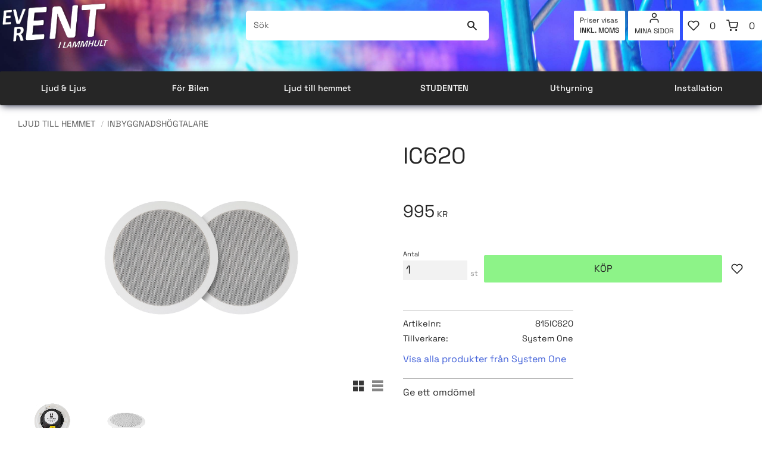

--- FILE ---
content_type: application/javascript
request_url: https://cdn.starwebserver.se/shops/lol-eventure/themes/william/js/shop-custom.min.js?_=1762858228
body_size: 1319
content:
sw.theme.options.slideshow.not='.banner, .brands';sw.theme.options.siteHeader.fixedHeader.enabled=!1;function fixedHeader(){var nav=document.querySelector('.site-header');var content=document.getElementById('content');var navTop=nav.offsetHeight;if(window.scrollY>navTop/2){content.style.paddingTop=nav.offsetHeight+'px';document.body.classList.add('fixed-nav');document.documentElement.classList.add('has-fixed-nav');nav.classList.add('fixed-site-header')}else{content.style.paddingTop=null;document.body.classList.remove('fixed-nav');document.documentElement.classList.remove('has-fixed-nav');nav.classList.remove('fixed-site-header')}}
window.addEventListener('scroll',fixedHeader);fixedHeader();function productSwipeMobile(){var elem=document.querySelectorAll('.product-swipe-mobile .gallery, #start-page .product-list-block .products-gallery');for(let i=0;i<elem.length;i++){var flkty=new Flickity(elem[i],{watchCSS:!0,cellAlign:'left',contain:!0,wrapAround:!0})}}
productSwipeMobile();function brandsSwipeMobile(){var elem=document.querySelectorAll('.brands');for(let i=0;i<elem.length;i++){var flkty=new Flickity(elem[i],{watchCSS:!0,cellAlign:'left',contain:!0,wrapAround:!0})}}
brandsSwipeMobile();(function(){let categories=document.querySelectorAll('#start-page .categories-gallery .gallery-item')
let productLists=document.querySelectorAll('#start-page .product-list-block:not(.solo) .gallery')
for(let i=0;i<categories.length;i++){for(let j=0;j<productLists.length;j++){productLists[j].insertBefore(categories[j],productLists[j].firstChild)}}})();{const config={selectors:{sourceTable:".product-long-description table.has-tbody, .product-long-description table",placementTarget:".product-long-description",},runScriptOnPage:["#product-page"],tableClass:"product-meta-data-table",};const generateTableFromDescriptionTable=()=>{const sourceTable=document.querySelector(config.selectors.sourceTable);if(sourceTable){if(sourceTable.classList.contains('processed-table')){return}
const rows=sourceTable.querySelectorAll('tbody tr');if(rows.length===0){console.warn("No table rows found in product description.");return}
const newTable=document.createElement("table");newTable.border="1";newTable.classList.add(config.tableClass);const caption=document.createElement("caption");caption.textContent="Specifikationer";newTable.appendChild(caption);const tbody=document.createElement("tbody");rows.forEach((row)=>{const cells=row.querySelectorAll('td');if(cells.length>=2){const newRow=document.createElement("tr");const cell1=document.createElement("td");const labelText=cells[0].textContent.trim().replace(':','');cell1.setAttribute("data-label",labelText);cell1.setAttribute("data-value",cells[1].textContent.trim());cell1.textContent=labelText;const cell2=document.createElement("td");cell2.innerHTML=cells[1].innerHTML;newRow.appendChild(cell1);newRow.appendChild(cell2);tbody.appendChild(newRow)}});newTable.appendChild(tbody);sourceTable.classList.add('processed-table');sourceTable.style.display='none';const placementTarget=document.querySelector(config.selectors.placementTarget);if(placementTarget){placementTarget.insertAdjacentElement("afterend",newTable)}}else{console.warn("No table found in product description.")}};const extractProductData=()=>{const productData=[];const descriptionTable=document.querySelector(".product-long-description table");if(descriptionTable){const rows=descriptionTable.querySelectorAll('tbody tr');rows.forEach(row=>{const cells=row.querySelectorAll('td');if(cells.length>=2){productData.push({label:cells[0].textContent.trim().replace(':',''),value:cells[1].textContent.trim(),html:cells[1].innerHTML})}})}
if(productData.length>0){createFormattedTable(productData)}};const createFormattedTable=(data)=>{const existingTable=document.querySelector(`.${config.tableClass}`);if(existingTable){existingTable.remove()}
const table=document.createElement("table");table.border="1";table.classList.add(config.tableClass);const caption=document.createElement("caption");caption.textContent="Specifikationer";table.appendChild(caption);const tbody=document.createElement("tbody");data.forEach(item=>{const row=document.createElement("tr");const cell1=document.createElement("td");cell1.setAttribute("data-label",item.label);cell1.setAttribute("data-value",item.value);cell1.textContent=item.label;const cell2=document.createElement("td");cell2.innerHTML=item.html||item.value;row.appendChild(cell1);row.appendChild(cell2);tbody.appendChild(row)});table.appendChild(tbody);const placementTarget=document.querySelector(config.selectors.placementTarget);if(placementTarget){placementTarget.insertAdjacentElement("afterend",table)}};document.addEventListener("DOMContentLoaded",()=>{const isOnPage=config.runScriptOnPage.some((selector)=>document.querySelector(selector));if(isOnPage){generateTableFromDescriptionTable();const targetNode=document.querySelector(".dynamic-product-info");if(targetNode){const observer=new MutationObserver(()=>{generateTableFromDescriptionTable()});observer.observe(targetNode,{childList:!0,subtree:!0})}}})}